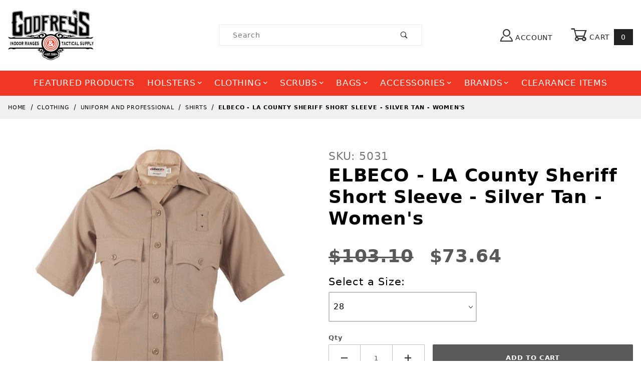

--- FILE ---
content_type: text/html; charset=utf-8
request_url: https://www.godfreystactical.com/la-county-sheriffwest-coast-short-sleeve-shirt-womens-silvertan-1393.html
body_size: 16245
content:
<!DOCTYPE html><html lang="en" class="no-js"><script>window.addEventListener('DOMContentLoaded', function () {sessionStorage.setItem('continue_url', 'https://www.godfreystactical.com/la-county-sheriffwest-coast-short-sleeve-shirt-womens-silvertan-1393.html');});</script><head><meta charset="utf-8"><meta name="viewport" content="width=device-width, initial-scale=1"><base href="https://www.godfreystactical.com/mm5/"><title>godfreystactical: ELBECO - LA County Sheriff Short Sleeve - Silver Tan - Women's</title><link rel="preconnect" crossorigin href="//www.google-analytics.com" data-resource-group="css_list" data-resource-code="preconnect-google-analytics" /><link rel="preconnect" crossorigin href="https://fonts.gstatic.com" data-resource-group="css_list" data-resource-code="preconnect-google-fonts" /><link rel="stylesheet" href="https://fonts.googleapis.com/css?family=Poppins:400,500,700" data-resource-group="css_list" data-resource-code="google-fonts" /><link type="text/css" media="all" rel="stylesheet" href="https://www.godfreystactical.com/mm5/json.mvc?Store_Code=godfreystactical&amp;Function=CSSResource_Output&amp;CSSCombinedResource_Code=stylesheet&T=40f9346d" data-resource-group="css_list" data-resource-code="stylesheet" /><script type="text/javascript">
var MMThemeBreakpoints =
[
{
"code":	"mobile",
"name":	"Mobile",
"start":	{
"unit": "px",
"value": ""
}
,
"end":	{
"unit": "em",
"value": "39.999"
}
}
,{
"code":	"tablet",
"name":	"Tablet",
"start":	{
"unit": "px",
"value": ""
}
,
"end":	{
"unit": "em",
"value": "59.999"
}
}
];
</script>
<script type="text/javascript">
var json_url = "https:\/\/www.godfreystactical.com\/mm5\/json.mvc\u003F";
var json_nosessionurl = "https:\/\/www.godfreystactical.com\/mm5\/json.mvc\u003F";
var Store_Code = "godfreystactical";
</script>
<script type="text/javascript" src="https://www.godfreystactical.com/mm5/clientside.mvc?T=87867037&amp;Module_Code=cmp-cssui-searchfield&amp;Filename=runtime.js" integrity="sha512-GT3fQyjPOh3ZvhBeXjc3+okpwb4DpByCirgPrWz6TaihplxQROYh7ilw9bj4wu+hbLgToqAFQuw3SCRJjmGcGQ==" crossorigin="anonymous" async defer></script>
<script type="text/javascript">
var MMSearchField_Search_URL_sep = "https:\/\/www.godfreystactical.com\/search.html\u003FSearch=";
(function( obj, eventType, fn )
{
if ( obj.addEventListener )
{
obj.addEventListener( eventType, fn, false );
}
else if ( obj.attachEvent )
{
obj.attachEvent( 'on' + eventType, fn );
}
})( window, 'mmsearchfield_override', function()
{
/*** This function allows you to prepend or append code to an existing function.* https://stackoverflow.com/questions/9134686/adding-code-to-a-javascript-function-programmatically*/function functionExtender(container, funcName, prepend, append) {(function () {'use strict';let cachedFunction = container[funcName];container[funcName] = function () {if (prepend) {prepend.apply(this);}let result = cachedFunction.apply(this, arguments);if (append) {append.apply(this);}return result;};})();}/*** This controls what happens when you click TAB on a selected search item.*/functionExtender(MMSearchField.prototype,'Event_Keydown',function () {},function () {let tabTarget = this.selected_item;if (tabTarget !== null) {if (event.keyCode === 9 && tabTarget !== this.menu_item_storesearch) {this.element_search.value = tabTarget.childNodes[0].getAttribute('data-search');}}});MMSearchField.prototype.onMenuAppendHeader = function () {return null;};MMSearchField.prototype.onMenuAppendItem = function (data) {let searchResult;searchResult = newElement('li', {'class': 'x-search-preview__entry'}, null, null);searchResult.innerHTML = data;searchResult.setAttribute('aria-selected', 'false');searchResult.setAttribute('role', 'option');return searchResult;};MMSearchField.prototype.Menu_Item_Select = function (item) {this.selected_item = item;this.menu_items.forEach(function (menuItem) {menuItem.setAttribute('aria-selected', 'false');});if (item !== null) {this.selected_item.className = classNameAdd( this.selected_item, 'mm_searchfield_menuitem_selected' );this.selected_item.setAttribute('aria-selected', 'true');}};MMSearchField.prototype.onMenuAppendStoreSearch = function (search_value) {let searchAll;searchAll = newElement('li', {'class': 'x-search-preview__search-all'}, null, null);searchAll.element_text = newTextNode('Search store for product "' + search_value + '"', searchAll);searchAll.setAttribute('aria-selected', 'false');searchAll.setAttribute('role', 'option');return searchAll;};MMSearchField.prototype.onFocus = function () {this.element_menu.classList.toggle('x-search-preview--open');};MMSearchField.prototype.onBlur = function () {this.element_menu.classList.toggle('x-search-preview--open');};
} );
</script>
<script type="text/javascript" src="https://www.godfreystactical.com/mm5/clientside.mvc?T=87867037&amp;Filename=runtime_ui.js" integrity="sha512-ZIZBhU8Ftvfk9pHoUdkXEXY8RZppw5nTJnFsMqX+3ViPliSA/Y5WRa+eK3vIHZQfqf3R/SXEVS1DJTjmKgVOOw==" crossorigin="anonymous" async defer></script><script type="text/javascript" src="https://www.godfreystactical.com/mm5/clientside.mvc?T=87867037&amp;Filename=ajax.js" integrity="sha512-hBYAAq3Edaymi0ELd4oY1JQXKed1b6ng0Ix9vNMtHrWb3FO0tDeoQ95Y/KM5z3XmxcibnvbVujqgLQn/gKBRhA==" crossorigin="anonymous" async defer></script><link rel="canonical" href="https://www.godfreystactical.com/la-county-sheriffwest-coast-short-sleeve-shirt-womens-silvertan-1393.html" itemprop="url"><link rel="apple-touch-icon" sizes="120x120" href="//www.godfreystactical.com/favicons/apple-touch-icon.png"><link rel="icon" type="image/png" sizes="32x32" href="//www.godfreystactical.com/favicons/favicon-32x32.png"><link rel="icon" type="image/png" sizes="16x16" href="//www.godfreystactical.com/favicons/favicon-16x16.png"><link rel="manifest" href="//www.godfreystactical.com/favicons/site.webmanifest"><link rel="mask-icon" href="//www.godfreystactical.com/favicons/safari-pinned-tab.svg" color="#5bbad5"><meta name="msapplication-TileColor" content="#da532c"><meta name="theme-color" content="#ffffff">
<link type="text/css" media="all" rel="stylesheet" integrity="sha256-lWOXBr8vqpiy3pliCN1FmPIYkHdcr8Y0nc2BRMranrA= sha384-0K5gx4GPe3B0+RaqthenpKbJBAscHbhUuTd+ZmjJoHkRs98Ms3Pm2S4BvJqkmBdh sha512-wrhf+QxqNNvI+O73Y1XxplLd/Bt2GG2kDlyCGfeByKkupyZlAKZKAHXE2TM9/awtFar6eWl+W9hNO6Mz2QrA6Q==" crossorigin="anonymous" href="https://www.godfreystactical.com/mm5/json.mvc?Store_Code=godfreystactical&amp;Function=CSSResource_Output&amp;CSSResource_Code=mm-theme-styles&T=a8d421ed" data-resource-group="modules" data-resource-code="mm-theme-styles" /><link type="text/css" media="all" rel="stylesheet" href="themes/00000001/shadows/custom.css?T=4183895c" data-resource-group="head_tag" data-resource-code="theme-aarc" /><script type="text/javascript" src="https://www.godfreystactical.com/mm5/clientside.mvc?T=87867037&amp;Filename=runtime.js" integrity="sha512-EiU7WIxWkagpQnQdiP517qf12PSFAddgl4rw2GQi8wZOt6BLZjZIAiX4R53VP0ePnkTricjSB7Edt1Bef74vyg==" crossorigin="anonymous" async defer></script><script type="text/javascript" src="https://www.godfreystactical.com/mm5/clientside.mvc?T=87867037&amp;Filename=MivaEvents.js" integrity="sha512-bmgSupmJLB7km5aCuKy2K7B8M09MkqICKWkc+0w/Oex2AJv3EIoOyNPx3f/zwF0PZTuNVaN9ZFTvRsCdiz9XRA==" crossorigin="anonymous" async defer></script><script type="text/javascript" src="https://www.godfreystactical.com/mm5/clientside.mvc?T=87867037&amp;Filename=AttributeMachine.js" integrity="sha512-e2qSTe38L8wIQn4VVmCXg72J5IKMG11e3c1u423hqfBc6VT0zY/aG1c//K/UjMA6o0xmTAyxRmPOfEUlOFFddQ==" crossorigin="anonymous" async defer></script>
<script type="text/javascript">
(function( obj, eventType, fn )
{
if ( obj.addEventListener )
{
obj.addEventListener( eventType, fn, false );
}
else if ( obj.attachEvent )
{
obj.attachEvent( 'on' + eventType, fn );
}
})( window, 'attributemachine_override', function()
{
AttributeMachine.prototype.Generate_Discount = function (discount) {let discount_div;discount_div = document.createElement('div');discount_div.innerHTML = discount.descrip + ': ' + discount.formatted_discount;return discount_div;};AttributeMachine.prototype.Generate_Swatch = function (product_code, attribute, option) {let swatch_container = document.querySelector('#swatches');let swatch = document.createElement('li');let swatchButton = document.createElement('button');let img = document.createElement('img');img.src = option.image;img.setAttribute('alt', option.prompt);img.setAttribute('loading', 'lazy');swatchButton.setAttribute('type', 'button');swatchButton.setAttribute('aria-label', option.prompt);swatchButton.appendChild(img);swatch.classList.add('o-list-inline__item');swatch.setAttribute('data-code', option.code);swatch.setAttribute('data-color', option.prompt);swatch.appendChild(swatchButton);setTimeout(function () {if (swatch_container) {let swatch_element = swatch_container.querySelector('ul');let swatch_select = document.querySelector('[data-hook="attribute-swatch-select"]');let swatch_selected = swatch_select.options[swatch_select.selectedIndex].text;let swatch_name_element = document.querySelector('[data-hook="attribute-swatch-name"]');let swatchElements = swatch_element.querySelectorAll('li');swatch_element.removeAttribute('style');swatch_element.classList.add('o-list-inline');/*** Adds the selected swatch name to the label.*/swatch_name_element.textContent = swatch_selected;/*** Adds an active class to the selected swatch.*/swatchElements.forEach(function (swatchElement) {let swatchColor = swatchElement.getAttribute('data-code');let swatchImage = swatchElement.querySelector('button');if (swatchColor === swatch_select.options[swatch_select.selectedIndex].value) {swatchImage.classList.add('x-product-layout-purchase__swatches--active');}});}}, 0);return swatch;};AttributeMachine.prototype.Swatch_Click = function(input, attribute, option) {let swatch_name_element = document.querySelector('[data-hook="attribute-swatch-name"]');let i;let swatchElements = input.machine.swatches.childNodes[0].childNodes;for (i = 0; i < input.select.options.length; i++) {if (input.select.options[i].value === option.code) {input.select.selectedIndex = i;}}this.Attribute_Changed(input);swatch_name_element.innerHTML = option.prompt;/*** Adds focus back to the selected swatch.*/swatchElements.forEach(function (swatchElement) {let swatchColor = swatchElement.getAttribute('data-code');let swatchImage = swatchElement.querySelector('button');if (swatchColor === input.select.options[input.select.selectedIndex].value) {swatchImage.focus();}});};MivaEvents.SubscribeToEvent('variant_changed', function (data) {AJAX_Call_Module(Update_Volume_Pricing, 'runtime', 'discount_volume', 'Runtime_VolumePricing_Load_Product_Variant', 'Product_Code=' + encodeURIComponent(data.product_code) + '&' + 'Variant_ID=' + encodeURIComponent(data.variant_id));});const Update_Volume_Pricing = function (priceData) {const volumePricingContainer = document.querySelector('[data-volume-pricing]');if (priceData.success === 1 && priceData.data.length > 0) {volumePricingContainer.innerHTML = ['<table class="o-table o-table--fixed c-table-simple">','<thead>','<tr class="c-table-simple__row">','<th class="c-table-simple__cell">Quantity</th>','<th class="c-table-simple__cell">Price</th>','</tr>','</thead>','<tbody data-pricing-grid>','</tbody>','</table>'].join('');let tableBody = volumePricingContainer.querySelector('[data-pricing-grid]');priceData.data.forEach(function (entry) {const pricingRow = document.createElement('tr');const quantityCell = document.createElement('td');const priceCell = document.createElement('td');pricingRow.classList.add('c-table-simple__row');quantityCell.classList.add('c-table-simple__cell');priceCell.classList.add('c-table-simple__cell');if (entry.low === entry.high) {quantityCell.innerText = entry.low;}else if (entry.high) {quantityCell.innerText = entry.low + ' - ' + entry.high;}else {quantityCell.innerText = entry.low + '+';}priceCell.innerText = entry.formatted_price;pricingRow.append(quantityCell, priceCell);tableBody.append(pricingRow);});}else {volumePricingContainer.innerHTML = '';}};
} );
</script>
<script type="text/javascript" src="https://www.godfreystactical.com/mm5/clientside.mvc?T=87867037&amp;Filename=ImageMachine.js" integrity="sha512-luSn6atUPOw8U8HPV927zNVkcbbDcvbAlaSh/MEWznSCrOzPC2iQVeXSwLabEEn43FBmR6lKN0jhsWKmJR4n1Q==" crossorigin="anonymous" async defer></script>
<script type="text/javascript">
(function( obj, eventType, fn )
{
if ( obj.addEventListener )
{
obj.addEventListener( eventType, fn, false );
}
else if ( obj.attachEvent )
{
obj.attachEvent( 'on' + eventType, fn );
}
})( window, 'imagemachine_override', function()
{
const productName = 'ELBECO - LA County Sheriff Short Sleeve - Silver Tan - Women\u0027s';let generate_thumbnail_event = new CustomEvent('ImageMachine_Generate_Thumbnail');let images = [];let thumbnailIndex = 0;let zoomImageLink = document.querySelector('[data-photograph]');ImageMachine.prototype.oninitialize = function (data) {images = [];thumbnailIndex = 0;zoomImageLink.href = (data.length > 0) ? data[0].image_data[this.closeup_index] : 'graphics/en-US/admin/blank.gif';this.Initialize(data);MovingPictures();};ImageMachine.prototype.ImageMachine_Generate_Thumbnail = function (thumbnail_image, main_image, closeup_image, type_code) {let thumbnailImg;let thumbnailItem;let thumbnailLink;let thumbnailPicture;thumbnailItem = document.createElement('li');thumbnailItem.classList.add('x-filmstrip__list-item');if (typeof( thumbnail_image ) === 'string' && thumbnail_image.length > 0) {thumbnailLink = document.createElement('a');thumbnailLink.href = closeup_image;thumbnailLink.classList.add('x-filmstrip__link');thumbnailLink.setAttribute('aria-label', ' Product Image ' + Number(thumbnailIndex + 1) + ' of ' + Number(this.data.length));thumbnailLink.setAttribute('data-hook', 'a11yThumbnailLink');thumbnailLink.setAttribute('data-title', productName);thumbnailLink.setAttribute('role', 'button');thumbnailLink.setAttribute('target', '_blank');thumbnailPicture = document.createElement('picture');thumbnailPicture.classList.add('x-filmstrip__picture');thumbnailImg = document.createElement('img');thumbnailImg.classList.add('x-filmstrip__image');thumbnailImg.setAttribute('alt', productName);thumbnailImg.setAttribute('data-zoom', closeup_image);thumbnailImg.setAttribute('loading', 'lazy');thumbnailImg.setAttribute('width', this.thumb_width);thumbnailImg.setAttribute('height', this.thumb_height);thumbnailImg.src = thumbnail_image;thumbnailPicture.appendChild(thumbnailImg);thumbnailLink.appendChild(thumbnailPicture);thumbnailItem.appendChild(thumbnailLink);let image = {imageIndex: thumbnailIndex,imageSrc: closeup_image,imageTitle: productName};images.push(image);thumbnailIndex++}else {let image = {imageIndex: thumbnailIndex,imageSrc: closeup_image,imageTitle: productName};images.push(image);}document.dispatchEvent(generate_thumbnail_event);return thumbnailItem;};ImageMachine.prototype.onthumbnailimageclick = function (data) {event.preventDefault();this.Thumbnail_Click(data);if (event.target.hasAttribute('data-zoom')) {zoomImageLink.href = event.target.getAttribute('data-zoom');}else if (event.target.parentElement.hasAttribute('href')) {zoomImageLink.href = event.target.parentElement.href;}else {zoomImageLink.href = event.target.href;}};/*** Filmstrip* Version 1.0** Pure JavaScript thumbnail filmstrip with accessibility baked in.*/let MovingPictures = function MovingPictures() {'use strict';let filmstripResizeTimeout;let filmstripWrapper = document.querySelector('[data-filmstrip-wrapper]');let filmstrip;let filmstripSlides;if (filmstripWrapper) {filmstrip = filmstripWrapper.querySelector('[data-filmstrip]');filmstripSlides = filmstrip.querySelectorAll('li');}/*** Lazy-load controls for thumbnails.*/if ('loading' in HTMLImageElement.prototype) {const images = filmstrip.querySelectorAll('img[loading="lazy"]');images.forEach(function (img) {if (img.dataset.src) {img.src = img.dataset.src;img.removeAttribute('data-src');}img.classList.add('is-visible');});}else {Array.prototype.forEach.call(filmstripSlides, function (slide) {const img = slide.querySelector('img');if (img.dataset.src) {img.src = img.dataset.src;img.removeAttribute('data-src');}img.classList.add('is-visible');});}/*** Take the index of the slide to show and calculate the scrollLeft value needed.* @param slideToShow* @param currentVisibleWidth*/let scrollIt = function scrollIt(slideToShow, currentVisibleWidth) {let gallery = filmstrip;if (filmstrip.hasAttribute('data-vertical')) {gallery.scrollTop = gallery.scrollTop + currentVisibleWidth;}else {gallery.scrollLeft = gallery.scrollLeft + currentVisibleWidth;}};/*** Find the visible element and run the scrollIt() function based on the direction set.* @param dir*/let showSlide = function showSlide(dir) {let visible = filmstrip.querySelectorAll('.is-visible');let i = dir === 'previous' ? 0 : 1;let currentVisibleWidth = i === 0 ? -visible[0].closest('li').scrollWidth : visible[0].closest('li').scrollWidth;if (filmstrip.hasAttribute('data-vertical')) {currentVisibleWidth = i === 0 ? -visible[0].closest('li').scrollHeight : visible[0].closest('li').scrollHeight;}if (visible.length > 1) {scrollIt(visible[i], currentVisibleWidth);}else {let newSlide = i === 0 ? visible[0].previousElementSibling : visible[0].nextElementSibling;if (newSlide) {scrollIt(newSlide, currentVisibleWidth);}}};/*** Build the controls and add them to the gallery wrapper.*/let buildControls = function buildControls(wreckIt) {let findControls = document.querySelector('[data-filmstrip-controls]');let filmstripList = filmstrip.querySelector('ul');if (wreckIt === true) {if (findControls !== null) {filmstripWrapper.removeAttribute('style');filmstripList.classList.remove('has-controls');findControls.remove();}return;}if (findControls === null) {let controls = document.createElement('ul');let controlTemplate = ['<li><button class="x-filmstrip-controls__previous" aria-label="Previous" data-dir="previous" type="button"><span class="u-icon-arrow-left" aria-hidden="true"></span></button></li>','<li><button class="x-filmstrip-controls__next" aria-label="Next" data-dir="next" type="button"><span class="u-icon-arrow-right" aria-hidden="true"></span></button></li>'].join('');controls.classList.add('x-filmstrip-controls');controls.setAttribute('data-filmstrip-controls', '');controls.innerHTML = controlTemplate;filmstripWrapper.appendChild(controls);filmstripList.classList.add('has-controls');if (filmstrip.hasAttribute('data-vertical')) {filmstripWrapper.style.padding = controls.querySelector('button').offsetHeight + 'px 0';}else {filmstripWrapper.style.padding = '0 ' + controls.querySelector('button').offsetWidth + 'px';}controls.addEventListener('click', function (e) {let targetButton = e.target;showSlide(targetButton.dataset.dir);});/*** Bind the arrow keys to scroll through the images and fire the same functions as the buttons.*/filmstrip.addEventListener('keypress', function (keyEvent) {if (keyEvent.key === 'ArrowRight') {showSlide('next');}if (keyEvent.key === 'ArrowLeft') {showSlide('previous');}});}};let calculateDimensions = function calcualteDimensions() {let dimensions = {width: 0,height: 0};Array.prototype.forEach.call(filmstripSlides, function (slide) {let img = slide.querySelector('img');let imageHeight = img.getAttribute('height') ? parseInt(img.getAttribute('height'), 10) : img.clientHeight;let imageWidth = img.getAttribute('width') ? parseInt(img.getAttribute('width'), 10) : img.clientWidth;let offsetX = parseInt(getComputedStyle(slide).paddingRight, 10);let offsetY = parseInt(getComputedStyle(slide).paddingBottom, 10);dimensions.width = dimensions.width + imageWidth + offsetX;dimensions.height = dimensions.height + imageHeight + offsetY;});return dimensions;};document.addEventListener('ImageMachine_Thumbnails_Initialized', function (event) {console.log(event);});if ((calculateDimensions().width > filmstrip.clientWidth) || (filmstrip.hasAttribute('data-vertical') && calculateDimensions().height > filmstrip.clientHeight)) {buildControls();}else {buildControls(true);}window.addEventListener('resize', function (event) {if (filmstripResizeTimeout) {window.cancelAnimationFrame(filmstripResizeTimeout);}filmstripResizeTimeout = window.requestAnimationFrame(function () {if ((calculateDimensions().width > filmstrip.clientWidth) || (filmstrip.hasAttribute('data-vertical') && calculateDimensions().height > filmstrip.clientHeight)) {buildControls();}else {buildControls(true);}});}, false);};/*** Picture Book* Version 1.0** Pure JavaScript photo gallery with accessibility baked in.** Inspired by the PhotoViewerJS code by Curtis Campbell:* https://github.com/curtisc123/PhotoViewerJS*/(function (document) {'use strict';/*** Public Properties* @type {{init}}*/let PictureBook = {};let defaults = {AnimationTime: 150};/*** Private Members* @type {string}*/const PHOTO_VIEWER_ACTIVE = 'has-photo-viewer';const PHOTO_VIEWER_VISIBLE = 'x-photo-viewer__visible';const PHOTO_VIEWER_LOADED_CLASS = 'is-loaded';const PhotoGallery = document.querySelector('[data-PhotoGallery]');let currentLoadedImage;let Photographs;let PhotographSources;let PhotoViewer;let PhotoViewerTitle;let PhotoViewerClose;let PhotoViewerCurrentImageContainer;let PhotoViewerCurrentImage;let PhotoViewerControls;let PhotoViewerPreviousImage;let PhotoViewerNextImage;let PhotoViewerCount;let openTrigger;/*** Public Methods*/PictureBook.init = function () {BuildPhotoViewer();Setup();SetImageLinkListeners();PhotoViewerClose.addEventListener('click', ClosePhotoViewer);PhotoViewerNextImage.addEventListener('click', LoadNextImage);PhotoViewerPreviousImage.addEventListener('click', LoadPreviousImage);window.addEventListener('keydown', function (event) {let escKey = (event.key === 'Escape' || event.keyCode === 27);if (event.defaultPrevented) {return; // Do nothing if the event was already processed}if (!escKey) {return;}if (escKey) {if (PhotoViewer.classList.contains('x-photo-viewer__visible')) {ClosePhotoViewer(event);}}}, true);swipe.init(PhotoViewerCurrentImageContainer);};/*** Private Methods* @constructor*/let Setup = function () {Photographs = document.querySelectorAll('[data-photograph]');PhotographSources = document.querySelectorAll('[data-zoom]');PhotoViewer = document.querySelector('[data-PhotoViewer]');PhotoViewerTitle = document.querySelector('[data-PhotoViewerTitle]');PhotoViewerClose = document.querySelector('[data-PhotoViewerClose]');PhotoViewerCurrentImageContainer = document.querySelector('[data-PhotoViewerCurrentImageContainer]');PhotoViewerCurrentImage = document.querySelector('[data-PhotoViewerCurrentImage]');PhotoViewerControls = document.querySelector('[data-PhotoViewerControls]');PhotoViewerPreviousImage = document.querySelector('[data-PhotoViewerPreviousImage]');PhotoViewerNextImage = document.querySelector('[data-PhotoViewerNextImage]');PhotoViewerCount = document.querySelector('[data-PhotoViewerCount]');};let BuildPhotoViewer = function () {let PhotoViewerElement = document.createElement('div');PhotoViewerElement.classList.add('x-photo-viewer');PhotoViewerElement.setAttribute('data-PhotoViewer', '');PhotoViewerElement.setAttribute('aria-hidden', 'true');PhotoViewerElement.setAttribute('aria-label', 'Gallery of ' + productName + ' Images');PhotoViewerElement.setAttribute('role', 'dialog');PhotoViewerElement.innerHTML = ['<header class="x-photo-viewer__header">','<h2 class="x-photo-viewer__title" data-PhotoViewerTitle aria-live="polite" aria-atomic="true"></h2>','<div class="x-photo-viewer__close" data-PhotoViewerClose><button disabled>X<span class="u-hide-visually">Close dialog</span></button></div>','</header>','<div class="x-photo-viewer__container">','<picture class="x-photo-viewer__current-image" data-PhotoViewerCurrentImageContainer>','<img data-PhotoViewerCurrentImage src="" alt="" loading="lazy">','</picture>','</div>','<div class="x-photo-viewer__controls" data-PhotoViewerControls>','<div class="x-photo-viewer__previous-image" data-PhotoViewerPreviousImage><button aria-label="Previous" disabled>&laquo; Previous</button></div>','<div class="x-photo-viewer__count" data-PhotoViewerCount aria-live="polite" aria-atomic="true"></div>','<div class="x-photo-viewer__next-image" data-PhotoViewerNextImage><button aria-label="Next" disabled>Next &raquo;</button></div>','</div>'].join('');document.body.append(PhotoViewerElement);};let SetImageLinkListeners = function () {for (let i = 0; i < Photographs.length; i++) {Photographs[i].addEventListener('click', ImageOpen);}};let ImageOpen = function (e) {e.preventDefault();InitializePhotoViewer(this.href);};let InitializePhotoViewer = function (clickedImage) {if (images.length === 1) {PhotoViewerControls.classList.add('u-invisible');}for (let i = 0; i < images.length; i++) {if (images[i].hasOwnProperty('imageSrc')) {if (clickedImage.includes(images[i].imageSrc)) {OpenPhotoViewer(images[i]);}}}};let SetPhotoViewerPhoto = function (currentImage) {PhotoViewerCurrentImage.alt = currentImage.imageTitle;PhotoViewerCurrentImage.src = currentImage.imageSrc;PhotoViewerTitle.innerHTML = currentImage.imageTitle;PhotoViewerCount.innerHTML = currentImage.imageIndex + 1 + '/' + images.length;currentLoadedImage = currentImage.imageIndex;setTimeout(function () {PhotoViewerCurrentImageContainer.classList.add(PHOTO_VIEWER_LOADED_CLASS);}, defaults.AnimationTime);};let OpenPhotoViewer = function (clickedImage) {document.documentElement.classList.add(PHOTO_VIEWER_ACTIVE);PhotoViewer.classList.add(PHOTO_VIEWER_VISIBLE);PhotoViewer.setAttribute('aria-hidden', 'false');Array.from(PhotoViewer.querySelectorAll('button')).forEach(function (button) {button.removeAttribute('disabled');});SetPhotoViewerPhoto(clickedImage);a11yHelper();};let ClosePhotoViewer = function (e) {e.preventDefault();PhotoViewer.setAttribute('aria-hidden', 'true');Array.from(PhotoViewer.querySelectorAll('button')).forEach(function (button) {button.setAttribute('disabled', '');});PhotoViewer.classList.remove(PHOTO_VIEWER_VISIBLE);document.documentElement.classList.remove(PHOTO_VIEWER_ACTIVE);a11yHelper();PhotoViewerControls.classList.remove('u-invisible');};let LoadNextImage = function (e) {e.preventDefault();if (currentLoadedImage >= images.length - 1) {return;}PhotoViewerCurrentImageContainer.classList.remove(PHOTO_VIEWER_LOADED_CLASS);SetPhotoViewerPhoto(images[currentLoadedImage + 1]);};let LoadPreviousImage = function (e) {e.preventDefault();if (currentLoadedImage <= 0) {return;}PhotoViewerCurrentImageContainer.classList.remove(PHOTO_VIEWER_LOADED_CLASS);SetPhotoViewerPhoto(images[currentLoadedImage - 1]);};let swipe = {touchStartX: 0,touchEndX: 0,minSwipePixels: 100,detectionZone: undefined,init: function (detectionZone) {detectionZone.addEventListener('touchstart', function (event) {swipe.touchStartX = event.changedTouches[0].screenX;}, false);detectionZone.addEventListener('touchend', function (event) {swipe.touchEndX = event.changedTouches[0].screenX;swipe.handleSwipeGesture(event);}, false);},handleSwipeGesture: function (event) {let direction;let moved;if (swipe.touchEndX <= swipe.touchStartX) {moved = swipe.touchStartX - swipe.touchEndX;direction = 'left'}if (swipe.touchEndX >= swipe.touchStartX) {moved = swipe.touchEndX - swipe.touchStartX;direction = 'right'}if (moved > swipe.minSwipePixels && direction !== 'undefined') {swipe.scroll(direction, event)}},scroll: function (direction, event) {if (direction === 'left') {LoadNextImage(event);}if (direction === 'right') {LoadPreviousImage(event);}}};let a11yHelper = function () {let focusableElements = PhotoViewer.querySelectorAll('a[href], button:not([disabled]):not([aria-hidden])');let firstFocus = focusableElements[0];let lastFocus = focusableElements[focusableElements.length - 1];function handleKeyboard(keyEvent) {let tabKey = (keyEvent.key === 'Tab' || keyEvent.keyCode === 9);function handleBackwardTab() {if (document.activeElement === firstFocus) {keyEvent.preventDefault();lastFocus.focus();}}function handleForwardTab() {if (document.activeElement === lastFocus) {keyEvent.preventDefault();firstFocus.focus();}}if (!tabKey) {return;}if (keyEvent.shiftKey) {handleBackwardTab();}else {handleForwardTab();}}/*** Toggles an 'inert' attribute on all direct children of the <body> that are not the element you passed in. The* element you pass in needs to be a direct child of the <body>.** Most useful when displaying a dialog/modal/overlay and you need to prevent screen-reader users from escaping the* modal to content that is hidden behind the modal.** This is a basic version of the `inert` concept from WICG. It is based on an alternate idea which is presented here:* https://github.com/WICG/inert/blob/master/explainer.md#wouldnt-this-be-better-as* Also see https://github.com/WICG/inert for more information about the inert attribute.*/let setInert = function () {Array.from(document.body.children).forEach(function (child) {if (child !== PhotoViewer && child.tagName !== 'LINK' && child.tagName !== 'SCRIPT') {child.classList.add('is-inert');child.setAttribute('inert', '');child.setAttribute('aria-hidden', 'true');}});};let removeInert = function () {Array.from(document.body.children).forEach(function (child) {if (child !== PhotoViewer && child.tagName !== 'LINK' && child.tagName !== 'SCRIPT') {child.classList.remove('is-inert');child.removeAttribute('inert');child.removeAttribute('aria-hidden');}});};if (PhotoViewer.classList.contains('x-photo-viewer__visible')) {openTrigger = document.activeElement;setInert();firstFocus.focus();PhotoViewer.addEventListener('keydown', function (keyEvent) {handleKeyboard(keyEvent);});}else {removeInert();openTrigger.focus();PhotoViewer.removeEventListener('keydown', handleKeyboard);}};return PictureBook.init();}(document));
} );
</script>
<meta property="og:title" content="ELBECO - LA County Sheriff Short Sleeve - Silver Tan - Women's"><meta property="og:type" content="product"><meta property="og:image" content="http://www.godfreystactical.com/mm5/graphics/00000001/1/5031.jpg"><meta property="og:url" content="https://www.godfreystactical.com/la-county-sheriffwest-coast-short-sleeve-shirt-womens-silvertan-1393.html"><meta property="og:site_name" content="godfreystactical"><meta property="og:description" content="Check out the deal on ELBECO - LA County Sheriff Short Sleeve - Silver Tan - Women's at godfreystactical"><meta property="og:locale" content="en_US"><meta name="twitter:card" content="summary_large_image"><meta name="twitter:site" content="@TWITTER_ACCOUNT"><meta name="twitter:creator" content="@TWITTER_ACCOUNT"><meta name="twitter:url" content="https://www.godfreystactical.com/la-county-sheriffwest-coast-short-sleeve-shirt-womens-silvertan-1393.html"><meta name="twitter:title" content="ELBECO - LA County Sheriff Short Sleeve - Silver Tan - Women's"><meta name="twitter:description" content="Check out the deal on ELBECO - LA County Sheriff Short Sleeve - Silver Tan - Women's at godfreystactical"><meta name="twitter:image" content="http://www.godfreystactical.com/mm5/graphics/00000001/1/5031.jpg"><meta name="twitter:image:alt" content="ELBECO - LA County Sheriff Short Sleeve - Silver Tan - Women's"></head><body id="js-PROD" class="o-site-wrapper t-page-prod"><div id="mini_basket" class="readytheme-contentsection">
<section class="x-mini-basket" data-hook="mini-basket" data-item-count="0" data-subtotal="" aria-modal="true" tabindex="-1"><div class="x-mini-basket__content u-bg-white" data-hook="mini-basket__content" aria-describedby="mb-description" aria-label="Your Cart Summary" role="dialog" tabindex="0"><header><div class="x-mini-basket__header"><strong id="mb-description">My Cart: 0 item(s)</strong><button class="c-button u-bg-gray-40 u-icon-cross" data-hook="close-mini-basket" aria-label="Close the Mini-Basket"></button></div><hr class="c-keyline"></header><footer class="x-mini-basket__footer"><div class="x-messages x-messages--info">Your Shopping Cart Is Empty</div></footer></div></section>
</div>
<header class="o-wrapper o-wrapper--full o-wrapper--flush t-site-header" data-hook="site-header"><section class="o-wrapper t-site-header__masthead"><div class="o-layout o-layout--align-center"><div class="o-layout__item u-width-2 u-width-1--m u-hidden--l "><button class="c-button c-button--flush c-button--full c-button--hollow u-bg-transparent u-border-none u-color-gray-50 u-font-huge u-icon-menu" data-hook="open-main-menu" aria-label="Open Menu"></button></div><div class="o-layout__item u-width-8 u-width-10--m u-width-4--l u-width-5--w u-text-center u-text-left--l t-site-header__logo"><a href="https://www.godfreystactical.com/" title="godfreystactical"><img src="graphics/00000001/1/godfreys-logo.png" alt="Shadows ReadyTheme" loading="lazy" width="400" height="234"></a></div><div class="o-layout__item u-width-2 u-width-1--m u-hidden--l "><a class="u-icon-cart-empty u-color-gray-50 t-site-header__basket-link--mobile" data-hook="open-mini-basket" href="https://www.godfreystactical.com/basket-contents.html" aria-label="Open Mini-Basket"><span class="u-bg-gray-50 u-color-gray-10 u-font-primary t-site-header__basket-link-quantity--mobile" data-hook="mini-basket-count ">0</span></a></div><div class="o-layout__item u-width-12 u-width-4--l " itemscope itemtype="http://schema.org/WebSite"><meta itemprop="url" content="//www.godfreystactical.com/"/><form class="t-site-header__search-form" method="post" action="https://www.godfreystactical.com/search.html" itemprop="potentialAction" itemscope itemtype="http://schema.org/SearchAction"><fieldset><legend>Product Search</legend><div class="c-form-list"><div class="c-form-list__item c-form-list__item--full c-control-group u-flex"><meta itemprop="target" content="https://www.godfreystactical.com/search.html?q={Search}"/><input class="c-form-input c-control-group__field u-bg-transparent u-border-none" data-mm_searchfield="Yes" data-mm_searchfield_id="x-search-preview" type="search" name="Search" value="" placeholder="Search" autocomplete="off" required itemprop="query-input" aria-label="Product Search"><button class="c-button c-button--large c-control-group__button u-bg-transparent u-color-gray-50 u-icon-search u-border-none" type="submit" aria-label="Perform Product Search"></button></div></div></fieldset><ul class="x-search-preview" data-mm_searchfield_menu="Yes" data-mm_searchfield_id="x-search-preview" role="listbox"></ul></form></div><div class="o-layout__item u-hidden u-flex--l u-width-4--l u-width-3--w t-site-header__masthead-links "><button class="u-color-gray-50 u-text-uppercase t-global-account-toggle" data-a11y-toggle="global-account" data-hook="global-account"><span class="u-icon-user u-color-gray-40" aria-hidden="true"></span> Account</button><div id="global_account" class="x-collapsible-content">
<div id="global-account" class="u-over-everything x-collapsible-content__item t-global-account">
<form class="t-global-account__form" method="post" action="https://www.godfreystactical.com/la-county-sheriffwest-coast-short-sleeve-shirt-womens-silvertan-1393.html" autocomplete="off">
<fieldset>
<legend>Global Account Log In</legend>
<input type="hidden" name="Action" value="LOGN" />
<input type="hidden" name="Per_Page" value="" />
<input type="hidden" name="Sort_By" value="disp_order" />
<div class="c-form-list">
<div class="c-form-list__item c-form-list__item--full">
<label class="u-hide-visually" for="global-Customer_LoginEmail">Email Address</label>
<input id="global-Customer_LoginEmail" class="c-form-input c-form-input--large" type="text" inputmode="email" name="Customer_LoginEmail" value="" autocomplete="email" placeholder="Email" required>
</div>
<div class="c-form-list__item c-form-list__item--full">
<label class="u-hide-visually" for="global-Customer_Password">Password</label>
<input id="global-Customer_Password" class="c-form-input c-form-input--large" type="password" name="Customer_Password" autocomplete="current-password" placeholder="Password">
</div>
<div class="c-form-list__item c-form-list__item--full">
<input class="c-button c-button--full c-button--huge u-bg-gray-50 u-color-white u-text-bold u-text-uppercase" type="submit" value="Sign In">
</div>
<div class="c-form-list__item c-form-list__item--full">
<a class="c-button c-button--full c-button--hollow c-button--huge u-bg-white u-color-gray-50 u-text-bold u-text-uppercase" href="https://www.godfreystactical.com/customer-log-in.html">Register</a>
</div>
<div class="c-form-list__item c-form-list__item--full u-text-center">
<a class="u-color-gray-40 u-text-bold u-font-small u-text-uppercase" href="https://www.godfreystactical.com/forgot-password.html">Forgot Password?</a>
</div>
</div>
</fieldset>
</form>
</div>
</div>
<button class="u-color-gray-50 u-text-uppercase t-site-header__basket-link" data-hook="open-mini-basket" aria-label="Open Mini-Basket"><span class="u-icon-cart-empty" data-hook="open-mini-basket" aria-hidden="true"></span> Cart<span class="u-bg-gray-50 u-color-white t-site-header__basket-link-quantity" data-hook="open-mini-basket mini-basket-count">0</span></button></div><div class="o-layout__item u-width-12 u-width-8--l u-width-7--w u-hidden "><br class="u-hidden--m"><span class="c-heading-echo u-block u-text-bold u-text-center u-text-right--l u-text-uppercase u-color-gray-30"><span class="u-icon-secure" aria-hidden="true"></span> Secure Checkout</span></div></div></section></header><!-- end t-site-header --><div class="o-wrapper o-wrapper--full o-wrapper--flush t-site-navigation "><div class="o-layout o-layout--align-center o-layout--flush o-layout--justify-center t-site-navigation__wrap"><nav class="o-layout__item u-width-12 u-text-bold u-text-uppercase c-navigation x-transfigure-navigation " data-hook="transfigure-navigation"><div class="x-transfigure-navigation__wrap" data-layout="horizontal-drop-down"><header class="x-transfigure-navigation__header u-hidden--l c-control-group"><a class="c-button c-button--full c-button--large c-control-group__button u-bg-gray-10 u-color-gray-50 u-text-bold u-text-uppercase" href="https://www.godfreystactical.com/customer-log-in.html"><span class="u-icon-user" aria-hidden="true"></span> Sign In or Register</a><button class="c-button u-bg-gray-40 u-color-gray-10 u-icon-cross c-control-group__button" data-hook="close-main-menu" aria-label="Close Menu"></button></header><div class="x-transfigure-navigation__content"><ul class="c-navigation__row x-transfigure-navigation__row"><li class="c-navigation__list "><a class="c-navigation__link" href="https://www.godfreystactical.com/spotlight.html" target="_self">Featured Products</a></li><li class="c-navigation__list has-child-menu" data-hook="has-drop-down has-child-menu"><a class="c-navigation__link" href="https://www.godfreystactical.com/holsters.html" target="_self">Holsters<span class="c-navigation__link-carat"><span class="u-icon-chevron-right" aria-hidden="true"></span></span></a><ul class="c-navigation__row is-hidden"><li class="c-navigation__list u-hidden--l" data-hook="show-previous-menu"><span class="c-navigation__link"><span class="u-icon-chevron-left" aria-hidden="true">&nbsp;</span><span class="o-layout--grow">Main Menu</span></span></li><li class="c-navigation__list "><a class="c-navigation__link" href="https://www.godfreystactical.com/outside-waistband-holsters-owb.html" target="_self">Outside Waistband Holsters (OWB)</a></li><li class="c-navigation__list "><a class="c-navigation__link" href="https://www.godfreystactical.com/inside-waistband-holsters-iwb.html" target="_self">Inside Waistband Holsters (IWB)</a></li><li class="c-navigation__list "><a class="c-navigation__link" href="https://www.godfreystactical.com/light-holsters.html" target="_self">Light Holsters</a></li><li class="c-navigation__list "><a class="c-navigation__link" href="https://www.godfreystactical.com/duty-holsters.html" target="_self">Duty Holsters</a></li><li class="c-navigation__list u-hidden--l"><a class="c-navigation__link" href="https://www.godfreystactical.com/holsters.html" target="_self">View All Holsters</a></li></ul></li><li class="c-navigation__list has-child-menu" data-hook="has-drop-down has-child-menu"><a class="c-navigation__link" href="https://www.godfreystactical.com/apparel.html" target="_self">Clothing<span class="c-navigation__link-carat"><span class="u-icon-chevron-right" aria-hidden="true"></span></span></a><ul class="c-navigation__row is-hidden"><li class="c-navigation__list u-hidden--l" data-hook="show-previous-menu"><span class="c-navigation__link"><span class="u-icon-chevron-left" aria-hidden="true">&nbsp;</span><span class="o-layout--grow">Main Menu</span></span></li><li class="c-navigation__list has-child-menu" data-hook="has-child-menu"><a class="c-navigation__link" href="https://www.godfreystactical.com/tactical-and-ems.html" target="_self">Tactical and EMS<span class="c-navigation__link-carat"><span class="u-icon-chevron-right"></span></span></a><ul class="c-navigation__row is-hidden"><li class="c-navigation__list u-hidden--l" data-hook="show-previous-menu"><span class="c-navigation__link"><span class="u-icon-chevron-left" aria-hidden="true">&nbsp;</span><span class="o-layout--grow">Main Menu</span></span></li><li class="c-navigation__list"><a class="c-navigation__link" href="https://www.godfreystactical.com/tops.html" target="_self">Tac/EMS Shirts</a></li><li class="c-navigation__list"><a class="c-navigation__link" href="https://www.godfreystactical.com/bottoms.html" target="_self">Tac/EMS Pants & Shorts</a></li><li class="c-navigation__list u-hidden--l"><a class="c-navigation__link" href="https://www.godfreystactical.com/tactical-and-ems.html" target="_self">View All Tactical and EMS</a></li></ul></li><li class="c-navigation__list has-child-menu" data-hook="has-child-menu"><a class="c-navigation__link" href="https://www.godfreystactical.com/professional.html" target="_self">Professional Uniform<span class="c-navigation__link-carat"><span class="u-icon-chevron-right"></span></span></a><ul class="c-navigation__row is-hidden"><li class="c-navigation__list u-hidden--l" data-hook="show-previous-menu"><span class="c-navigation__link"><span class="u-icon-chevron-left" aria-hidden="true">&nbsp;</span><span class="o-layout--grow">Main Menu</span></span></li><li class="c-navigation__list"><a class="c-navigation__link" href="https://www.godfreystactical.com/professional-shirts.html" target="_self">Shirts</a></li><li class="c-navigation__list"><a class="c-navigation__link" href="https://www.godfreystactical.com/professional-pants.html" target="_self">Pants</a></li><li class="c-navigation__list u-hidden--l"><a class="c-navigation__link" href="https://www.godfreystactical.com/professional.html" target="_self">View All Professional Uniform</a></li></ul></li><li class="c-navigation__list "><a class="c-navigation__link" href="https://www.godfreystactical.com/outerwear.html" target="_self">Outerwear</a></li><li class="c-navigation__list has-child-menu" data-hook="has-child-menu"><a class="c-navigation__link" href="https://www.godfreystactical.com/boots.html" target="_self">Footwear<span class="c-navigation__link-carat"><span class="u-icon-chevron-right"></span></span></a><ul class="c-navigation__row is-hidden"><li class="c-navigation__list u-hidden--l" data-hook="show-previous-menu"><span class="c-navigation__link"><span class="u-icon-chevron-left" aria-hidden="true">&nbsp;</span><span class="o-layout--grow">Main Menu</span></span></li><li class="c-navigation__list"><a class="c-navigation__link" href="https://www.godfreystactical.com/socks-2919.html" target="_self">Socks</a></li><li class="c-navigation__list"><a class="c-navigation__link" href="https://www.godfreystactical.com/boots-2918.html" target="_self">Boots</a></li><li class="c-navigation__list"><a class="c-navigation__link" href="https://www.godfreystactical.com/dress-shoes.html" target="_self">Dress Shoes</a></li><li class="c-navigation__list"><a class="c-navigation__link" href="https://www.godfreystactical.com/shoes.html" target="_self">Shoes</a></li><li class="c-navigation__list u-hidden--l"><a class="c-navigation__link" href="https://www.godfreystactical.com/boots.html" target="_self">View All Footwear</a></li></ul></li><li class="c-navigation__list u-hidden--l"><a class="c-navigation__link" href="https://www.godfreystactical.com/apparel.html" target="_self">View All Clothing</a></li></ul></li><li class="c-navigation__list has-child-menu" data-hook="has-drop-down has-child-menu"><a class="c-navigation__link" href="https://www.godfreystactical.com/scrubs.html" target="_self">Scrubs<span class="c-navigation__link-carat"><span class="u-icon-chevron-right" aria-hidden="true"></span></span></a><ul class="c-navigation__row is-hidden"><li class="c-navigation__list u-hidden--l" data-hook="show-previous-menu"><span class="c-navigation__link"><span class="u-icon-chevron-left" aria-hidden="true">&nbsp;</span><span class="o-layout--grow">Main Menu</span></span></li><li class="c-navigation__list "><a class="c-navigation__link" href="https://www.godfreystactical.com/wonderwink.html" target="_self">WonderWink</a></li><li class="c-navigation__list "><a class="c-navigation__link" href="https://www.godfreystactical.com/carhartt.html" target="_self">Carhartt</a></li><li class="c-navigation__list u-hidden--l"><a class="c-navigation__link" href="https://www.godfreystactical.com/scrubs.html" target="_self">View All Scrubs</a></li></ul></li><li class="c-navigation__list has-child-menu" data-hook="has-drop-down has-child-menu"><a class="c-navigation__link" href="https://www.godfreystactical.com/bags.html" target="_self">Bags<span class="c-navigation__link-carat"><span class="u-icon-chevron-right" aria-hidden="true"></span></span></a><ul class="c-navigation__row is-hidden"><li class="c-navigation__list u-hidden--l" data-hook="show-previous-menu"><span class="c-navigation__link"><span class="u-icon-chevron-left" aria-hidden="true">&nbsp;</span><span class="o-layout--grow">Main Menu</span></span></li><li class="c-navigation__list "><a class="c-navigation__link" href="https://www.godfreystactical.com/packs-428.html" target="_self">Packs</a></li><li class="c-navigation__list "><a class="c-navigation__link" href="https://www.godfreystactical.com/pouches.html" target="_self">Pouches</a></li><li class="c-navigation__list u-hidden--l"><a class="c-navigation__link" href="https://www.godfreystactical.com/bags.html" target="_self">View All Bags</a></li></ul></li><li class="c-navigation__list has-child-menu" data-hook="has-drop-down has-child-menu"><a class="c-navigation__link" href="https://www.godfreystactical.com/accessories.html" target="_self">Accessories<span class="c-navigation__link-carat"><span class="u-icon-chevron-right" aria-hidden="true"></span></span></a><ul class="c-navigation__row is-hidden"><li class="c-navigation__list u-hidden--l" data-hook="show-previous-menu"><span class="c-navigation__link"><span class="u-icon-chevron-left" aria-hidden="true">&nbsp;</span><span class="o-layout--grow">Main Menu</span></span></li><li class="c-navigation__list "><a class="c-navigation__link" href="https://www.godfreystactical.com/belts.html" target="_self">Belts</a></li><li class="c-navigation__list "><a class="c-navigation__link" href="https://www.godfreystactical.com/duty-gear.html" target="_self">Duty Gear</a></li><li class="c-navigation__list "><a class="c-navigation__link" href="https://www.godfreystactical.com/protective.html" target="_self">First Aid</a></li><li class="c-navigation__list has-child-menu" data-hook="has-child-menu"><a class="c-navigation__link" href="https://www.godfreystactical.com/flashlights.html" target="_self">Flashlights<span class="c-navigation__link-carat"><span class="u-icon-chevron-right"></span></span></a><ul class="c-navigation__row is-hidden"><li class="c-navigation__list u-hidden--l" data-hook="show-previous-menu"><span class="c-navigation__link"><span class="u-icon-chevron-left" aria-hidden="true">&nbsp;</span><span class="o-layout--grow">Main Menu</span></span></li><li class="c-navigation__list"><a class="c-navigation__link" href="https://www.godfreystactical.com/batteries.html" target="_self">Batteries & Chargers</a></li><li class="c-navigation__list"><a class="c-navigation__link" href="https://www.godfreystactical.com/flashlight-cases.html" target="_self">Pouches & Mounts</a></li><li class="c-navigation__list u-hidden--l"><a class="c-navigation__link" href="https://www.godfreystactical.com/flashlights.html" target="_self">View All Flashlights</a></li></ul></li><li class="c-navigation__list "><a class="c-navigation__link" href="https://www.godfreystactical.com/gloves.html" target="_self">Gloves</a></li><li class="c-navigation__list "><a class="c-navigation__link" href="https://www.godfreystactical.com/headwear.html" target="_self">Headwear</a></li><li class="c-navigation__list "><a class="c-navigation__link" href="https://www.godfreystactical.com/knives.html" target="_self">Knives</a></li><li class="c-navigation__list "><a class="c-navigation__link" href="https://www.godfreystactical.com/lights.html" target="_self">Lights</a></li><li class="c-navigation__list "><a class="c-navigation__link" href="https://www.godfreystactical.com/mm5/merchant.mvc?Screen=CTGY&amp;Category_Code=magazine-pouches" target="_self">Magazine Pouches</a></li><li class="c-navigation__list "><a class="c-navigation__link" href="https://www.godfreystactical.com/patch.html" target="_self">Patches</a></li><li class="c-navigation__list "><a class="c-navigation__link" href="https://www.godfreystactical.com/safety-cones.html" target="_self">Safety Cones</a></li><li class="c-navigation__list "><a class="c-navigation__link" href="https://www.godfreystactical.com/tactical-gear.html" target="_self">Tactical Gear</a></li><li class="c-navigation__list u-hidden--l"><a class="c-navigation__link" href="https://www.godfreystactical.com/accessories.html" target="_self">View All Accessories</a></li></ul></li><li class="c-navigation__list has-child-menu" data-hook="has-drop-down has-child-menu"><a class="c-navigation__link" href="https://www.godfreystactical.com/manufacturers.html" target="_self">Brands<span class="c-navigation__link-carat"><span class="u-icon-chevron-right" aria-hidden="true"></span></span></a><ul class="c-navigation__row is-hidden"><li class="c-navigation__list u-hidden--l" data-hook="show-previous-menu"><span class="c-navigation__link"><span class="u-icon-chevron-left" aria-hidden="true">&nbsp;</span><span class="o-layout--grow">Main Menu</span></span></li><li class="c-navigation__list "><a class="c-navigation__link" href="https://www.godfreystactical.com/511-tactical.html" target="_self">5.11 Tactical</a></li><li class="c-navigation__list "><a class="c-navigation__link" href="https://www.godfreystactical.com/bravo-concealment.html" target="_self">Bravo Concealment</a></li><li class="c-navigation__list "><a class="c-navigation__link" href="https://www.godfreystactical.com/elbeco.html" target="_self">Elbeco</a></li><li class="c-navigation__list "><a class="c-navigation__link" href="https://www.godfreystactical.com/first-tactical.html" target="_self">First Tactical</a></li><li class="c-navigation__list "><a class="c-navigation__link" href="https://www.godfreystactical.com/guard-dog-security.html" target="_self">Guard Dog Security</a></li><li class="c-navigation__list "><a class="c-navigation__link" href="https://www.godfreystactical.com/kore-belts.html" target="_self">KORE Belts</a></li><li class="c-navigation__list "><a class="c-navigation__link" href="https://www.godfreystactical.com/nightstick.html" target="_self">Nightstick</a></li><li class="c-navigation__list "><a class="c-navigation__link" href="https://www.godfreystactical.com/propper.html" target="_self">Propper</a></li><li class="c-navigation__list "><a class="c-navigation__link" href="https://www.godfreystactical.com/salomon-footwear.html" target="_self">Salomon Footwear</a></li><li class="c-navigation__list "><a class="c-navigation__link" href="https://www.godfreystactical.com/streamlight.html" target="_self">Streamlight</a></li><li class="c-navigation__list u-hidden--l"><a class="c-navigation__link" href="https://www.godfreystactical.com/manufacturers.html" target="_self">View All Brands</a></li></ul></li><li class="c-navigation__list "><a class="c-navigation__link" href="https://www.godfreystactical.com/final-sale-items.html" target="_self">Clearance Items</a></li><li class="c-navigation__list u-hidden--l u-text-left"><div class="x-transfigure-navigation__footer">
<a class="x-transfigure-navigation__footer-link" href="https://www.godfreystactical.com/about-us.html" title="About Us">About Us</a>
<a class="x-transfigure-navigation__footer-link" href="https://www.godfreystactical.com/contact-us.html" title="Contact Us">Contact Us</a>
</div></li></ul></div></div></nav></div></div><!-- end t-site-navigation --><nav class="x-collapsing-breadcrumbs t-breadcrumbs" aria-label="Breadcrumb" data-hook="collapsing-breadcrumbs"><ol class="o-list-inline x-collapsing-breadcrumbs__group u-hidden" data-hook="collapsing-breadcrumbs__group"></ol><ol class="o-list-inline x-collapsing-breadcrumbs__list" data-hook="collapsing-breadcrumbs__list" itemscope itemtype="http://schema.org/BreadcrumbList"><li class="o-list-inline__item u-hidden" data-hook="collapsing-breadcrumbs__trigger-area"><button class="c-button c-button--hollow u-border-none u-color-black u-bg-transparent x-collapsing-breadcrumbs__button" data-hook="collapsing-breadcrumbs__button">&hellip;</button></li><li class="o-list-inline__item" data-hook="collapsing-breadcrumbs__item" itemprop="itemListElement" itemscope itemtype="http://schema.org/ListItem"><a class="u-color-black" href="https://www.godfreystactical.com/" title="Home" itemprop="item"><span itemprop="name">Home</span></a><meta itemprop="position" content="1" /></li><li class="o-list-inline__item" data-hook="collapsing-breadcrumbs__item" itemprop="itemListElement" itemscope itemtype="http://schema.org/ListItem"><a class="u-color-black" href="https://www.godfreystactical.com/apparel.html" title="Clothing" itemprop="item"><span itemprop="name">Clothing</span></a><meta itemprop="position" content="2" /></li><li class="o-list-inline__item" data-hook="collapsing-breadcrumbs__item" itemprop="itemListElement" itemscope itemtype="http://schema.org/ListItem"><a class="u-color-black" href="https://www.godfreystactical.com/professional.html" title="Uniform and Professional" itemprop="item"><span itemprop="name">Uniform and Professional</span></a><meta itemprop="position" content="3" /></li><li class="o-list-inline__item" data-hook="collapsing-breadcrumbs__item" itemprop="itemListElement" itemscope itemtype="http://schema.org/ListItem"><a class="u-color-black" href="https://www.godfreystactical.com/professional-shirts.html" title="Shirts" itemprop="item"><span itemprop="name">Shirts</span></a><meta itemprop="position" content="4" /></li><li class="o-list-inline__item u-text-bold" data-hook="collapsing-breadcrumbs__item" itemprop="itemListElement" itemscope itemtype="http://schema.org/ListItem"><a class="u-color-black" href="https://www.godfreystactical.com/la-county-sheriffwest-coast-short-sleeve-shirt-womens-silvertan-1393.html" aria-current="page" title="ELBECO - LA County Sheriff Short Sleeve - Silver Tan - Women's" itemprop="item"><span itemprop="name">ELBECO - LA County Sheriff Short Sleeve - Silver Tan - Women's</span></a><meta itemprop="position" content="5" /></li></ol></nav><!-- end .x-collapsing-breadcrumbs --><main class="o-wrapper t-main-content-element"><section class="o-layout"><div class="o-layout__item"></div></section><section class="o-layout"><div class="o-layout__item"></div></section><!-- Start: Google Rich Snippets --><div itemscope itemtype="http://schema.org/Product"><meta itemprop="mpn" content="5031" /><meta itemprop="sku" content="5031" /><meta itemprop="name" content="ELBECO - LA County Sheriff Short Sleeve - Silver Tan - Women's" /><meta itemprop="image" content="http://www.godfreystactical.com/mm5/graphics/00000001/1/5031.jpg" /><meta itemprop="category" content="Shirts" /><meta itemprop="description" content="Featuring double-needled construction for premium appearance, quality and durability, this polyester worsted wool blended shirt cuts an impressive figure. Authorized by the LA County Sheriffs, California Highway Patrol and other prestigious agencies, this Class A uniform shirt offers superior comfort, absorbency and durability." /><meta itemprop="brand" content="godfreystactical" /><div itemprop="offers" itemscope itemtype="http://schema.org/Offer"><meta itemprop="url" content="https://www.godfreystactical.com/la-county-sheriffwest-coast-short-sleeve-shirt-womens-silvertan-1393.html" /><meta itemprop="sku" content="5031" /><section class="o-layout o-layout--wide u-grids-1 u-grids-2--m x-product-layout"><div class="o-layout__item u-text-center x-product-layout-images" data-PhotoGallery role="group"><figure><a data-photograph href="#" aria-label="Open larger ELBECO - LA County Sheriff Short Sleeve - Silver Tan - Women's images"><picture><img id="main_image" class="x-product-layout-images__image" src="graphics/en-US/cssui/blank.gif" alt="ELBECO - LA County Sheriff Short Sleeve - Silver Tan - Women's" loading="lazy" width="640" height="640"></picture></a></figure><section class="x-filmstrip-wrapper" data-filmstrip-wrapper><div class="x-filmstrip" data-filmstrip aria-describedby="filmstrip-heading" aria-label="Thumbnail Filmstrip" role="region" tabindex="0"><h3 id="filmstrip-heading" class="x-filmstrip__heading u-hide-visually">Thumbnail Filmstrip of ELBECO - LA County Sheriff Short Sleeve - Silver Tan - Women's Images</h3><ul id="thumbnails" class="x-filmstrip__list"></ul></div></section><script type="text/javascript">
(function( obj, eventType, fn )
{
if ( obj.addEventListener )
{
obj.addEventListener( eventType, fn, false );
}
else if ( obj.attachEvent )
{
obj.attachEvent( 'on' + eventType, fn );
}
})( window, 'imagemachine_initialize', function()
{
var image_data1256 = [
{
"type_code":	"main",
"image_data":
[
"graphics\/00000001\/1\/5031_640x640.jpg",
"",
"graphics\/00000001\/1\/5031.jpg"
]
}
]
var im1256 = new ImageMachine( '5031', 0, 'main_image', 'thumbnails', 'closeup_div', 'closeup_image', 'closeup_close', '', 'B', 640, 640, 1, 'N', 1200, 1200, 1, 80, 80, 1, '' );
im1256.oninitialize( image_data1256 );
});
</script>
</div><!-- end .x-product-layout-images --><form class="o-layout__item x-product-layout-purchase" data-hook="purchase" action="https://www.godfreystactical.com/basket-contents.html" method="post" name="add"><input type="hidden" name="Old_Screen" value="PROD" /><input type="hidden" name="Old_Search" value="" /><input type="hidden" name="Action" value="ADPR" /><input type="hidden" name="Product_Code" value="5031" /><input type="hidden" name="Category_Code" value="clothing-professional-shirts" /><input type="hidden" name="Offset" value="" /><input type="hidden" name="AllOffset" value="" /><input type="hidden" name="CatListingOffset" value="" /><input type="hidden" name="RelatedOffset" value="" /><input type="hidden" name="SearchOffset" value="" /><fieldset><legend>Purchase ELBECO - LA County Sheriff Short Sleeve - Silver Tan - Women's</legend><div class="c-form-list"><div class="c-form-list__item c-form-list__item--full"><h1 class="c-heading-delta u-text-bold x-product-layout-purchase__name"><span class="u-color-gray-30 c-heading--subheading x-product-layout-purchase__sku">SKU: 5031</span><br><span itemprop="name">ELBECO - LA County Sheriff Short Sleeve - Silver Tan - Women's</span></h1></div><div class="c-form-list__item c-form-list__item--full"><p class="u-flex x-product-layout-purchase__pricing u-color-gray-40"><s id="price-value-additional" class="c-heading-delta x-product-layout-purchase__pricing-original">$103.10</s><span class="c-heading-delta x-product-layout-purchase__pricing-current"><span id="price-value" itemprop="price" content="73.64">$73.64</span></span></p><div id="product-discounts" class="x-product-layout-purchase__product-discounts u-font-small"></div><div id="inventory-message" class="x-messages x-messages--info x-product-layout-purchase__inventory-message"></div></div><div class="c-form-list__item x-product-layout-purchase__volume-pricing" data-volume-pricing aria-live="polite"></div><div class="o-layout c-form-list__item u-grids-1 u-grids-2--m x-product-layout-purchase__options u-color-gray-40"><input data-attribute-type="select" type="hidden" name="Product_Attributes[1]:code" value="SIZE"><div class="x-product-layout-purchase__options-attribute o-layout__item"><label class="c-form-label " for="l-size" title="Select a Size:">Select a Size:</label><div class="c-form-select"><select id="l-size" class="c-form-select__dropdown c-form-input--large" data-attribute="SIZE" name="Product_Attributes[1]:value" ><option value="28" data-option-price="0" data-regular-price="">28</option><option value="30" data-option-price="0" data-regular-price="">30</option><option value="32" data-option-price="0" data-regular-price="">32</option><option value="34" data-option-price="0" data-regular-price="">34</option><option value="36" data-option-price="0" data-regular-price="">36</option><option value="38" data-option-price="0" data-regular-price="">38</option><option value="40" data-option-price="0" data-regular-price="">40</option><option value="42" data-option-price="0" data-regular-price="">42</option><option value="44" data-option-price="0" data-regular-price="">44</option><option value="46" data-option-price="0" data-regular-price="">46</option><option value="48" data-option-price="0" data-regular-price="">48</option></select></div></div><input data-hook="product-attribute__count" type="hidden" name="Product_Attribute_Count" value="1"></div><div class="c-form-list__item c-form-list__item--full x-product-layout-purchase__cta"><div class="x-product-layout-purchase__message" data-hook="purchase-message"></div><div class="o-layout"><div class="o-layout__item u-width-12 u-width-4--m x-product-layout-purchase__options-quantity"><label class="c-form-label u-text-bold u-font-small u-color-gray-40 is-required" for="l-quantity">Qty</label><div class="x-quantify c-control-group t-quantify u-font-small" data-hook="quantify"><button class="c-button c-control-group__button u-bg-white u-color-gray-40 u-icon-subtract" data-action="decrement" aria-label="Decrease Quantity"></button><input id="l-quantity" class="c-form-input c-control-group__field u-text-center u-color-gray-40" type="text" inputmode="decimal" name="Quantity" value="1"><button class="c-button c-control-group__button u-bg-white u-color-gray-40 u-icon-add" data-action="increment" aria-label="Increase Quantity"></button></div></div><div class="o-layout__item u-width-12 u-width-8--m"><span class="c-form-label u-font-small">&nbsp;</span><span onclick="document.forms.add.action = 'https:\/\/www.godfreystactical.com\/basket-contents.html'; document.forms.add.elements.Action.value = 'ADPR';"><input class="c-button c-button--full c-button--huge u-bg-gray-40 u-color-white u-text-bold u-font-small u-text-uppercase" data-action="https://www.godfreystactical.com/basket-contents.html?ajax=1" data-hook="add-to-cart" data-value="Add To Cart" type="submit" value="Add To Cart"></span><br><span class="o-layout" data-mmnodisable="true"><span class="o-layout__item" onclick="document.forms.add.action = 'https:\/\/www.godfreystactical.com\/wish-list.html'; document.forms.add.elements.Action.value = 'ATWL';"><input class="c-button c-button--full c-button--hollow c-button--large u-bg-white u-color-gray-30 u-text-bold u-font-small u-text-uppercase" type="submit" value="Add to Wish List"></span></span></div></div></div></div></fieldset></form></section><section class="o-layout x-product-description"><div class="o-layout__item"><div class="x-a11y-tabs" data-tab-component><ul class="x-a11y-tabs__list"><li class="x-a11y-tabs__item"><a class="x-a11y-tabs__link" href="#tab-description">Description</a></li></ul><section id="tab-description" class="x-a11y-tabs__panel" itemprop="description"><span style="font-family: Roboto, sans-serif; font-size: 18px; background-color: rgb(255, 255, 255);">Featuring double-needled construction for premium appearance, quality and durability, this polyester worsted wool blended shirt cuts an impressive figure. Authorized by the LA County Sheriffs, California Highway Patrol and other prestigious agencies, this Class A uniform shirt offers superior comfort, absorbency and durability.</span></section></div></div></section><script type="text/javascript">
(function( obj, eventType, fn )
{
if ( obj.addEventListener )
{
obj.addEventListener( eventType, fn, false );
}
else if ( obj.attachEvent )
{
obj.attachEvent( 'on' + eventType, fn );
}
})( window, 'attributemachine_initialize', function()
{
window.am1256 = new AttributeMachine(
{
"product_code":	"5031",
"dependency_resolution":	"first",
"inventory_element_id":	"inventory-message",
"inv_long":	false,
"price_element_id":	"price-value",
"additional_price_element_id":	"price-value-additional",
"weight_element_id":	"product-weight-value",
"discount_element_id":	"product-discounts",
"price":	"sale",
"additionalprice":	"base",
"displaydiscounts":	true,
"swatch_element_id":	"swatches",
"invalid_msg":	"Please select a valid combination of attributes.",
"missing_text_msg":	"\u003Cbr\u003EA value must be entered for \u003Cb\u003E\u0025attribute_prompt\u0025\u003C\/b\u003E.",
"missing_radio_msg":	"\u003Cbr\u003EAn option must be selected for \u003Cb\u003E\u0025attribute_prompt\u0025\u003C\/b\u003E."
} );
window.amAttributes1256 = {
"success":	1,
"data":
[
{
"id":	1199,
"code":	"SIZE",
"product_id":	1256,
"default_id":	0,
"disp_order":	1199,
"type":	"select",
"prompt":	"Select a Size",
"price":	0,
"formatted_price":	"$0.00",
"weight":	0,
"formatted_weight":	"0.00 pounds",
"required":	0,
"inventory":	0,
"image":	""
,"options":
[
{
"id":	6534,
"product_id":	1256,
"attr_id":	1199,
"disp_order":	6534,
"code":	"28",
"prompt":	"28",
"price":	0,
"formatted_price": "$0.00",
"weight":	0,
"formatted_weight":	"0.00 pounds",
"image":	""
}
,{
"id":	6535,
"product_id":	1256,
"attr_id":	1199,
"disp_order":	6535,
"code":	"30",
"prompt":	"30",
"price":	0,
"formatted_price": "$0.00",
"weight":	0,
"formatted_weight":	"0.00 pounds",
"image":	""
}
,{
"id":	6536,
"product_id":	1256,
"attr_id":	1199,
"disp_order":	6536,
"code":	"32",
"prompt":	"32",
"price":	0,
"formatted_price": "$0.00",
"weight":	0,
"formatted_weight":	"0.00 pounds",
"image":	""
}
,{
"id":	6537,
"product_id":	1256,
"attr_id":	1199,
"disp_order":	6537,
"code":	"34",
"prompt":	"34",
"price":	0,
"formatted_price": "$0.00",
"weight":	0,
"formatted_weight":	"0.00 pounds",
"image":	""
}
,{
"id":	6538,
"product_id":	1256,
"attr_id":	1199,
"disp_order":	6538,
"code":	"36",
"prompt":	"36",
"price":	0,
"formatted_price": "$0.00",
"weight":	0,
"formatted_weight":	"0.00 pounds",
"image":	""
}
,{
"id":	6539,
"product_id":	1256,
"attr_id":	1199,
"disp_order":	6539,
"code":	"38",
"prompt":	"38",
"price":	0,
"formatted_price": "$0.00",
"weight":	0,
"formatted_weight":	"0.00 pounds",
"image":	""
}
,{
"id":	6540,
"product_id":	1256,
"attr_id":	1199,
"disp_order":	6540,
"code":	"40",
"prompt":	"40",
"price":	0,
"formatted_price": "$0.00",
"weight":	0,
"formatted_weight":	"0.00 pounds",
"image":	""
}
,{
"id":	6541,
"product_id":	1256,
"attr_id":	1199,
"disp_order":	6541,
"code":	"42",
"prompt":	"42",
"price":	0,
"formatted_price": "$0.00",
"weight":	0,
"formatted_weight":	"0.00 pounds",
"image":	""
}
,{
"id":	6542,
"product_id":	1256,
"attr_id":	1199,
"disp_order":	6542,
"code":	"44",
"prompt":	"44",
"price":	0,
"formatted_price": "$0.00",
"weight":	0,
"formatted_weight":	"0.00 pounds",
"image":	""
}
,{
"id":	6543,
"product_id":	1256,
"attr_id":	1199,
"disp_order":	6543,
"code":	"46",
"prompt":	"46",
"price":	0,
"formatted_price": "$0.00",
"weight":	0,
"formatted_weight":	"0.00 pounds",
"image":	""
}
,{
"id":	6544,
"product_id":	1256,
"attr_id":	1199,
"disp_order":	6544,
"code":	"48",
"prompt":	"48",
"price":	0,
"formatted_price": "$0.00",
"weight":	0,
"formatted_weight":	"0.00 pounds",
"image":	""
}
]
}
]
}
;
window.amPossible1256 = {
"success":	1,
"data":
{
"have_price":	true,
"retail":	103.1,
"formatted_retail":	"$103.10",
"base_price":	103.1,
"formatted_base_price":	"$103.10",
"price":	73.64,
"formatted_price":	"$73.64",
"weight":	0,
"formatted_weight":	"0.00 pounds",
"padded_weight":	"0.00",
"discounts":
[
],
"attributes":
[
]
}
}
;
window.am1256.Initialize( window.amAttributes1256, window.amPossible1256 );
});
</script>
<script>if (typeof am1256 !== 'undefined') {let attrMachCall = am1256;let attrPossible = amPossible1256;}</script><meta itemprop="priceCurrency" content="USD" /><meta itemprop="seller" content="godfreystactical" /><meta itemprop="itemCondition" content="new" /><meta itemprop="price" content="73.64"/><meta itemprop="availability" content="InStock"/></div></div><!-- End: Google Rich Snippets --><section class="o-layout"><div class="o-layout__item"></div></section><section class="o-layout"><div class="o-layout__item"></div></section></main><!-- end t-site-content --><footer class="o-wrapper o-wrapper--full u-bg-gray-10 t-site-footer"><div class="o-wrapper"><div class="o-layout o-layout--column o-layout--row--m t-site-footer__content"><section class="o-layout__item o-layout--align-self-stretch"><nav class="c-menu" aria-labelledby="footer_categories-label"><h5 id="footer_categories-label" class="c-menu__title u-text-uppercase">Category</h5><ul id="footer_categories" class="c-menu__list u-text-uppercase"><li><a class="c-menu__link" href="https://www.godfreystactical.com/mm5/merchant.mvc?Screen=CTGY&amp;Category_Code=featured-spotlight" target="_self">Featured Products</a></li><li><a class="c-menu__link" href="https://www.godfreystactical.com/holsters.html" target="_self">Holsters</a></li><li><a class="c-menu__link" href="https://www.godfreystactical.com/apparel.html" target="_self">Clothing</a></li><li><a class="c-menu__link" href="https://www.godfreystactical.com/bags.html" target="_self">Bags</a></li><li><a class="c-menu__link" href="https://www.godfreystactical.com/accessories.html" target="_self">Accessories</a></li><li><a class="c-menu__link" href="https://www.godfreystactical.com/mm5/merchant.mvc?Screen=CTGY&amp;Category_Code=manufacturers" target="_self">Manufacturers</a></li><li><a class="c-menu__link" href="https://www.godfreystactical.com/final-sale-items.html" target="_self">Clearance Items</a></li></ul></nav></section><section class="o-layout__item o-layout--align-self-stretch"><nav class="c-menu" aria-labelledby="quick_links-label"><h5 id="quick_links-label" class="c-menu__title u-text-uppercase">Quick Links</h5><ul id="quick_links" class="c-menu__list u-text-uppercase"><li><a class="c-menu__link" href="https://www.godfreystactical.com/about-godfreys-tactical.html" target="_self">About Us</a></li><li><a class="c-menu__link" href="https://www.godfreystactical.com/contact-us.html" target="_self">Contact Us</a></li><li><a class="c-menu__link" href="https://www.godfreystactical.com/order-history-list.html" target="_self">Order Status</a></li><li><a class="c-menu__link" href="https://www.godfreystactical.com/wish-lists.html" target="_self">Wish Lists</a></li><li><a class="c-menu__link" href="https://www.godfreystactical.com/site-map.html" target="_self">Site Map</a></li></ul></nav></section><section class="o-layout__item o-layout--align-self-stretch"><nav class="c-menu t-global-footer-social-links" aria-labelledby="social_active-label"><h5 id="social_active-label" class="c-menu__title u-text-uppercase">Connect With Us</h5><ul id="social_active" class="o-list-inline--narrow c-menu__list u-text-uppercase u-width-9--l" itemscope itemtype="http://schema.org/Organization"><link itemprop="url" href="//www.godfreystactical.com/"><link itemprop="logo" href="graphics/00000001/1/godfreys-logo.png" /><li class="o-list-inline__item"><a class="c-menu__link u-icon-facebook u-color-gray-30" href="https://www.facebook.com/godfreysindoorranges/" aria-label="Facebook" target="_blank" rel="noreferrer" itemprop="sameAs"></a></li><li class="o-list-inline__item"><a class="c-menu__link u-icon-instagram u-color-gray-30" href="https://www.instagram.com/godfreysranges/" aria-label="Instagram" target="_blank" rel="noreferrer" itemprop="sameAs"></a></li></ul></nav></section><section class="o-layout__item o-layout--align-self-stretch"><h5 class="c-menu__title u-text-uppercase">Safe &amp; Secure</h5><script type="text/javascript"> //<![CDATA[
  var tlJsHost = ((window.location.protocol == "https:") ? "https://secure.trust-provider.com/" : "http://www.trustlogo.com/");
  document.write(unescape("%3Cscript src='" + tlJsHost + "trustlogo/javascript/trustlogo.js' type='text/javascript'%3E%3C/script%3E"));
//]]></script>
<script language="JavaScript" type="text/javascript">
  TrustLogo("https://sectigo.com/images/seals/sectigo_trust_seal_sm_2x.png", "SECDV", "none");
</script></section></div><section class="o-layout u-grids-1 u-grids-2--m u-grids-3--l u-text-center--m u-text-uppercase t-site-footer__disclaimer">
<p class="o-layout__item">
<a class="c-menu__link" href="https://www.godfreystactical.com/privacy-policy.html" target="_self">Privacy Statement</a>
</p>
<p class="o-layout__item">
<a class="c-menu__link" href="https://www.godfreystactical.com/shipping-and-return-policy.html" target="_self">Shipping and Return Policies</a>
</p>
<p class="o-layout__item">&copy; 2026 Godfrey’s Indoor Ranges And Tactical Supply All Rights Reserved</p>
</section>
<!-- end .site-footer__disclaimer -->
</div></footer><!-- end t-site-footer --><script data-resource-group="footer_js" data-resource-code="settings">theme_path = 'themes/00000001/shadows/';
(function (mivaJS) {
mivaJS.ReadyTheme = theme_path.split('/').reverse()[1];
mivaJS.ReadyThemeVersion = '10.04.00';
mivaJS.Store_Code = 'godfreystactical';
mivaJS.Product_Code = '5031';
mivaJS.Category_Code = 'clothing-professional-shirts';
mivaJS.Customer_Login = '';
mivaJS.Page = 'PROD';
mivaJS.Screen = 'PROD';
/**
* These are options you can use to control some JavaScript function on your site.
* If set to `1`, the item will trigger; to disable, set to `0`.
*/
mivaJS.showMiniBasket = 1;
mivaJS.scrollToMiniBasket = 0;
}(window.mivaJS || (window.mivaJS = {})));</script><script src="themes/00000001/shadows/polyfills.js?T=43c34d35" data-resource-group="footer_js" data-resource-code="polyfills"></script><script src="https://www.godfreystactical.com/mm5/json.mvc?Store_Code=godfreystactical&amp;Function=JavaScriptResource_Output&amp;JavaScriptCombinedResource_Code=scripts&T=7767d96d" data-resource-group="footer_js" data-resource-code="scripts"></script><script type="application/ld+json" data-resource-group="footer_js" data-resource-code="product-json-ld">
{
"@context": "http://schema.org",
"@type": "Product",
"name": "ELBECO - LA County Sheriff Short Sleeve - Silver Tan - Women\u0027s",
"image": "http://www.godfreystactical.com/mm5/graphics/00000001/1/5031.jpg",
"description": "Featuring double-needled construction for premium appearance, quality and durability, this polyester worsted wool blended shirt cuts an impressive figure. Authorized by the LA County Sheriffs, California Highway Patrol and other prestigious agencies, this Class A uniform shirt offers superior comfort, absorbency and durability.",
"sku": "5031",
"mpn": "5031",
"category": "Shirts",
"brand": {
"@type": "Thing",
"name": "godfreystactical"
},
"offers": {
"@type": "Offer",
"url": "https:\/\/www.godfreystactical.com\/la-county-sheriffwest-coast-short-sleeve-shirt-womens-silvertan-1393.html",
"sku": "5031",
"name": "ELBECO - LA County Sheriff Short Sleeve - Silver Tan - Women\u0027s",
"description": "Featuring double-needled construction for premium appearance, quality and durability, this polyester worsted wool blended shirt cuts an impressive figure. Authorized by the LA County Sheriffs, California Highway Patrol and other prestigious agencies, this Class A uniform shirt offers superior comfort, absorbency and durability.",
"seller": "godfreystactical",
"itemCondition": "new",
"price": "73.64",
"availability": "http://schema.org/InStock",
"priceCurrency": "USD"
}
}</script><script type="text/javascript" src="themes/00000001/shadows/extensions/backstretch/jquery.backstretch.min.js?T=0aeb7257" data-resource-group="footer_js" data-resource-code="backstretch"></script></body></html>